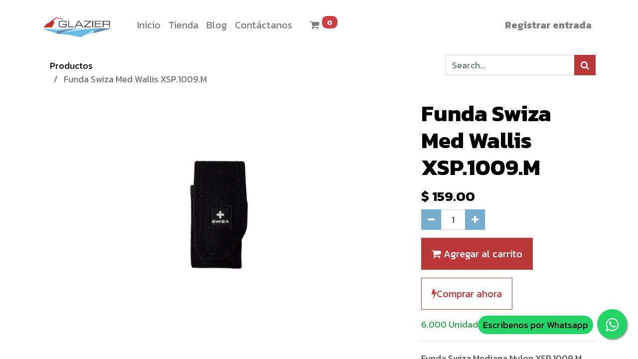

--- FILE ---
content_type: text/html; charset=utf-8
request_url: https://glazier.mx/shop/xsp-1009-m-funda-swiza-med-wallis-xsp-1009-m-72915
body_size: 7011
content:


        
        
        

        <!DOCTYPE html>
        
        
            
        
    <html lang="es-MX" data-website-id="1" data-oe-company-name="GRUPO LUYANA">
            
        
            
            
            
            
                
            
        
        
    <head>
                <meta charset="utf-8"/>
                <meta http-equiv="X-UA-Compatible" content="IE=edge,chrome=1"/>

                <title>Glazier. Ditribuidor oficial de Wallis </title>
                <link type="image/x-icon" rel="shortcut icon" href="/web/image/website/1/favicon?unique=51b68ed"/>

                <script id="web.layout.odooscript" type="text/javascript">
                    var odoo = {
                        csrf_token: "89384c3814d0205de9423937cd2e13e9c7bba00do1795993749",
                        debug: "",
                    };
                </script>
    <script type="text/javascript">
                odoo.session_info = {"is_admin": false, "is_system": false, "is_website_user": true, "user_id": false, "is_frontend": true, "translationURL": "/website/translations", "cache_hashes": {"translations": "21abc08b752ba12871d68c2119899995c752695d"}, "lang_url_code": "es_MX"};
                if (!/(^|;\s)tz=/.test(document.cookie)) {
                    const userTZ = Intl.DateTimeFormat().resolvedOptions().timeZone;
                    document.cookie = `tz=${userTZ}; path=/`;
                }
            </script>
    <script defer="defer" type="text/javascript" src="/web/content/138593-a9e7572/1/web.assets_common_minimal_js.js" data-asset-xmlid="web.assets_common_minimal_js" data-asset-version="a9e7572"></script>
    <script defer="defer" type="text/javascript" src="/web/content/138594-9ad155a/1/web.assets_frontend_minimal_js.js" data-asset-xmlid="web.assets_frontend_minimal_js" data-asset-version="9ad155a"></script>
    
        
    
    <script defer="defer" type="text/javascript" data-src="/web/content/143249-56efa11/1/web.assets_common_lazy.js" data-asset-xmlid="web.assets_common_lazy" data-asset-version="56efa11"></script>
    <script defer="defer" type="text/javascript" data-src="/web/content/143250-3d57bcc/1/web.assets_frontend_lazy.js" data-asset-xmlid="web.assets_frontend_lazy" data-asset-version="3d57bcc"></script>
        
    
  
                
                
                <script>
                
                (function(w,d,s,l,i){w[l]=w[l]||[];w[l].push({'gtm.start':
                new Date().getTime(),event:'gtm.js'});var f=d.getElementsByTagName(s)[0],
                j=d.createElement(s),dl=l!='dataLayer'?'&l='+l:'';j.async=true;j.src=
                '//www.googletagmanager.com/gtm.js?id='+i+dl;f.parentNode.insertBefore(j,f);
                })(window,document,'script','dataLayer','GTM-PDTKQ7M');
                
                </script>
                
                
                <meta name="facebook-domain-verification" content="3j8qqcp1ks94x13vjmvt483mcvgmch"/>
    <meta name="viewport" content="width=device-width, initial-scale=1, user-scalable=no"/>
        <meta name="generator" content="Odoo"/>
        
        
        
            
            
            
        <meta name="description" content="Tienda oficial para productos outdoor. Las mejores ofertas  y envios a todo Mexico"/>
        <meta name="keywords" content="glazier, campismo, victorinox, casio, wallis, outdoor, campismo, navaja, cuchillos, mexico, mochila, campero, candado, llavero, accesorios, bolsa,binoculares, gorra, funda, cilindro, termo, navaja de bloqueo, bloqueo, multiherramienta, lentes, lentes deportivos,sleeping, bolsa de dormir, backpack wallis, glazier, VX, mochila hidratacion, hidro"/>
        
            
            
            
            
                
                    
                        <meta property="og:type" content="website"/>
                    
                
                    
                        <meta property="og:title" content="Glazier. Ditribuidor oficial de Wallis "/>
                    
                
                    
                        <meta property="og:site_name" content="GRUPO LUYANA"/>
                    
                
                    
                        <meta property="og:url" content="http://glazier.mx/shop/xsp-1009-m-funda-swiza-med-wallis-xsp-1009-m-72915"/>
                    
                
                    
                        <meta property="og:image" content="http://glazier.mx/web/image/product.template/72915/image_1024?unique=f292cef"/>
                    
                
                    
                        <meta property="og:description" content="Tienda oficial para productos outdoor. Las mejores ofertas  y envios a todo Mexico"/>
                    
                
            
            
            
            
                
                    <meta name="twitter:card" content="summary_large_image"/>
                
                    <meta name="twitter:title" content="Glazier. Ditribuidor oficial de Wallis "/>
                
                    <meta name="twitter:image" content="http://glazier.mx/web/image/product.template/72915/image_1024?unique=f292cef"/>
                
                    <meta name="twitter:description" content="Tienda oficial para productos outdoor. Las mejores ofertas  y envios a todo Mexico"/>
                
            
        

        
            
            
        
        <link rel="canonical" href="http://glazier.mx/shop/xsp-1009-m-funda-swiza-med-wallis-xsp-1009-m-72915"/>

        <link rel="preconnect" href="https://fonts.gstatic.com/" crossorigin=""/>
    
  
                
                <script>
                !function(f,b,e,v,n,t,s)
                {if(f.fbq)return;n=f.fbq=function(){n.callMethod?
                n.callMethod.apply(n,arguments):n.queue.push(arguments)};
                if(!f._fbq)f._fbq=n;n.push=n;n.loaded=!0;n.version='2.0';
                n.queue=[];t=b.createElement(e);t.async=!0;
                t.src=v;s=b.getElementsByTagName(e)[0];
                s.parentNode.insertBefore(t,s)}(window, document,'script',
                'https://connect.facebook.net/en_US/fbevents.js');
                fbq('init', '870796536871579');
                fbq('track', 'PageView');
                </script>
                
                <script>
                    
                (function(w,d,s,l,i){w[l]=w[l]||[];w[l].push({'gtm.start':
                new Date().getTime(),event:'gtm.js'});var f=d.getElementsByTagName(s)[0],
                j=d.createElement(s),dl=l!='dataLayer'?'&l='+l:'';j.async=true;j.src=
                'https://www.googletagmanager.com/gtm.js?id='+i+dl;f.parentNode.insertBefore(j,f);
                })(window,document,'script','dataLayer','GTM-58Z3HZP');
                
                </script>
                
                <style>
               .float {
    position: fixed;
    width: 60px;
    height: 60px;
    bottom: 40px;
    right: 22px;
    background-color: #25d366;
    color: #FFF;
    border-radius: 50px;
    text-align: center;
    font-size: 30px;
    box-shadow: 2px 2px 3px #999;
    z-index: 100;
}
.float:hover {
    text-decoration: none;
    color: #25d366;
    background-color: #fff;
}
.text {
    position: fixed;
    bottom: 50px;
    right: 90px;
    background-color: #25d366;
    color: #FFF;
    border-radius: 50px;
    /*margin: 0 auto;*/
    padding: 5px 10px;
}
.my-float {
    margin-top: 16px;
}

                </style>
                <link rel="stylesheet" href="https://maxcdn.bootstrapcdn.com/font-awesome/4.5.0/css/font-awesome.min.css"/>
    <link rel="preload" href="/web/static/lib/fontawesome/fonts/fontawesome-webfont.woff2?v=4.7.0" as="font" crossorigin=""/>
    <link type="text/css" rel="stylesheet" href="/web/content/143246-e4646b0/1/web.assets_common.css" data-asset-xmlid="web.assets_common" data-asset-version="e4646b0"/>
    <link type="text/css" rel="stylesheet" href="/web/content/143247-ef42737/1/web.assets_frontend.css" data-asset-xmlid="web.assets_frontend" data-asset-version="ef42737"/>
        
    
  
            
        <meta name="google-site-verification" content="psKn-w3gYAl8Ll_kAzQRofOigCP5V6vVvYi-DvbITLI" />
    </head>
            <body class="">
                
                
                <noscript><iframe src="https://www.googletagmanager.com/ns.html?id=GTM-PDTKQ7M" height="0" width="0" style="display:none;visibility:hidden"></iframe></noscript>
                
               
                <noscript><iframe src="https://www.googletagmanager.com/ns.html?id=GTM-58Z3HZP" height="0" width="0" style="display:none;visibility:hidden"></iframe></noscript>
                
                
        
    
            
        <div id="wrapwrap" class="   ">
      <header id="top" data-anchor="true" data-name="Header" class="  o_header_standard">
        <nav data-name="Navbar" class="navbar navbar-light navbar-expand-md o_colored_level o_cc">
            <div id="top_menu_container" class="container flex-wrap">
                
                
    <a href="/" class="navbar-brand logo ">
            <span role="img" aria-label="Logo of glazier" title="glazier"><img src="/web/image/website/1/logo/glazier?unique=51b68ed" class="img img-fluid" alt="glazier" loading="lazy"/></span>
        </a>
    

                
                
    <button type="button" data-toggle="collapse" data-target="#top_menu_collapse" class="navbar-toggler ">
        <span class="navbar-toggler-icon o_not_editable"></span>
    </button>

                
                
                
                <div id="top_menu_collapse" class="collapse navbar-collapse ml-lg-3">
                    
    <ul id="top_menu" class="nav navbar-nav o_menu_loading flex-grow-1">
        
                        
                        
                        
                            
    
    <li class="nav-item">
        <a role="menuitem" href="/-2" class="nav-link ">
            <span>Inicio</span>
        </a>
    </li>
    

                        
                            
    
    <li class="nav-item">
        <a role="menuitem" href="/shop" class="nav-link ">
            <span>Tienda</span>
        </a>
    </li>
    

                        
                            
    
    <li class="nav-item">
        <a role="menuitem" href="/blog" class="nav-link ">
            <span>Blog</span>
        </a>
    </li>
    

                        
                            
    
    <li class="nav-item">
        <a role="menuitem" href="/contactanos" class="nav-link ">
            <span>Contáctanos</span>
        </a>
    </li>
    

                        
            
        
        
        <li class="nav-item divider d-none"></li> 
        <li class="o_wsale_my_cart d-none d-sm-none d-md-block nav-item">
            <a href="/shop/cart" class="nav-link ml-3">
                <i class="fa fa-shopping-cart"></i>
                
                <sup class="my_cart_quantity badge badge-primary" data-order-id="">0</sup>
            </a>
        </li>
    
        
                        
                        
            <li class="nav-item ml-auto o_no_autohide_item">
                <a href="/web/login" class="nav-link font-weight-bold">Registrar entrada</a>
            </li>
        
                        
                        
        
        
            
        
    
    
                    
    </ul>

                </div>
            </div>
        </nav>
    </header>
      <main>
        
            
        
            
            <div itemscope="itemscope" itemtype="http://schema.org/Product" id="wrap" class="js_sale ecom-zoomable zoomodoo-next">
                <section id="product_detail" class="container py-2 oe_website_sale " data-view-track="1">
                    <div class="row">
                        <div class="col-md-4">
                            <ol class="breadcrumb">
                                <li class="breadcrumb-item">
                                    <a href="/shop">Productos</a>
                                </li>
                                
                                <li class="breadcrumb-item active">
                                    <span>Funda Swiza Med  Wallis XSP.1009.M</span>
                                </li>
                            </ol>
                        </div>
                        <div class="col-md-8">
                            <div class="form-inline justify-content-end">
                                
        
    <form method="get" class="o_wsale_products_searchbar_form o_wait_lazy_js " action="/shop">
                <div role="search" class="input-group">
        <input type="search" name="search" class="search-query form-control oe_search_box" data-limit="5" data-display-description="true" data-display-price="true" data-display-image="true" placeholder="Search..."/>
        <div class="input-group-append">
            <button type="submit" class="btn btn-primary oe_search_button" aria-label="Búsqueda" title="Búsqueda"><i class="fa fa-search"></i></button>
        </div>
    </div>

                <input name="order" type="hidden" class="o_wsale_search_order_by" value=""/>
                
            
            
        
            </form>
        
    
                                
        
        <div class="dropdown d-none ml-2">
            
            <a role="button" href="#" class="dropdown-toggle btn btn-secondary" data-toggle="dropdown">
                Tarifa WEB
            </a>
            <div class="dropdown-menu" role="menu">
                
                    <a role="menuitem" class="dropdown-item" href="/shop/change_pricelist/5">
                        <span class="switcher_pricelist" data-pl_id="5">Tarifa WEB</span>
                    </a>
                
            </div>
        </div>
    
                            </div>
                        </div>
                    </div>
                    <div class="row">
                        <div class="col-md-6 col-xl-8">
                            
        
        <div id="o-carousel-product" class="carousel slide" data-ride="carousel" data-interval="0">
            <div class="carousel-outer position-relative">
                <div class="carousel-inner h-100">
                    
                        <div class="carousel-item h-100 active">
                            <div class="d-flex align-items-center justify-content-center h-100"><img src="/web/image/product.product/34413/image_1024/%5BXSP.1009.M%5D%20Funda%20Swiza%20Med%20%20Wallis%20XSP.1009.M?unique=40ccbb6" itemprop="image" class="img img-fluid product_detail_img mh-100" alt="Funda Swiza Med  Wallis XSP.1009.M" data-zoom="1" data-zoom-image="/web/image/product.product/34413/image_1920/%5BXSP.1009.M%5D%20Funda%20Swiza%20Med%20%20Wallis%20XSP.1009.M?unique=40ccbb6" loading="lazy"/></div>
                        </div>
                    
                </div>
                
            </div>
            <div class="d-none d-md-block text-center">
                
            </div>
        </div>
    
                        </div>
                        <div class="col-md-6 col-xl-4" id="product_details">
                            <h1 itemprop="name">Funda Swiza Med  Wallis XSP.1009.M</h1>
                            <span itemprop="url" style="display:none;">/shop/xsp-1009-m-funda-swiza-med-wallis-xsp-1009-m-72915</span>
                            <form action="/shop/cart/update" method="POST">
                                <input type="hidden" name="csrf_token" value="89384c3814d0205de9423937cd2e13e9c7bba00do1795993749"/>
                                <div class="js_product js_main_product">
                                    
                                        <input type="hidden" class="product_id" name="product_id" value="34413"/>
                                        <input type="hidden" class="product_template_id" name="product_template_id" value="72915"/>
                                        
                                            <ul class="d-none js_add_cart_variants" data-attribute_exclusions="{'exclusions: []'}"></ul>
                                        
                                    
                                    
      <div itemprop="offers" itemscope="itemscope" itemtype="http://schema.org/Offer" class="product_price mt16">
          <h4 class="oe_price_h4 css_editable_mode_hidden">
              <span data-oe-type="monetary" data-oe-expression="combination_info['list_price']" style="text-decoration: line-through; white-space: nowrap;" class="text-danger oe_default_price d-none">$ <span class="oe_currency_value">159.00</span></span>
              <b data-oe-type="monetary" data-oe-expression="combination_info['price']" class="oe_price" style="white-space: nowrap;">$ <span class="oe_currency_value">159.00</span></b>
              <span itemprop="price" style="display:none;">159.0</span>
              <span itemprop="priceCurrency" style="display:none;">MXN</span>
          </h4>
          <h4 class="css_non_editable_mode_hidden decimal_precision" data-precision="2">
            <span>$ <span class="oe_currency_value">159.00</span></span>
          </h4>
      </div>
    
                                    <p class="css_not_available_msg alert alert-warning">Esta combinación no existe.</p>
                                    
        <div class="css_quantity input-group" contenteditable="false">
            <div class="input-group-prepend">
                <a class="btn btn-secondary js_add_cart_json" aria-label="Quitar uno" title="Quitar uno" href="#">
                    <i class="fa fa-minus"></i>
                </a>
            </div>
            <input type="text" class="form-control quantity" data-min="1" name="add_qty" value="1"/>
            <div class="input-group-append">
                <a class="btn btn-secondary float_left js_add_cart_json" aria-label="Agregue uno" title="Agregue uno" href="#">
                    <i class="fa fa-plus"></i>
                </a>
            </div>
        </div>
      <a role="button" id="add_to_cart" class="btn btn-primary btn-lg mt16 js_check_product a-submit d-block d-sm-inline-block" href="#"><i class="fa fa-shopping-cart"></i> Agregar al carrito</a>
            <a role="button" id="buy_now" class="btn btn-outline-primary btn-lg mt16 d-block d-sm-inline-block" href="#"><i class="fa fa-bolt"></i>Comprar ahora</a>
        
      <div class="availability_messages o_not_editable"></div>
    
                                    <div id="product_option_block"></div>
                                </div>
                            </form>
                            <hr/>
                            <div>
                                <p class="text-muted mt-3" placeholder="Una descripción corta que aparecerá también en documentos.">Funda Swiza Mediana Nylon  XSP.1009.M</p>
                                <div id="product_attributes_simple">
                                    
                                    <p class="text-muted">
                                        
                                        
                                    </p>
                                </div>
                            </div>
                            <hr/>
                        
    <p class="text-muted">Entrega Nacional destinos Estafeta<br/>Tiempo de entrega 3 a 5 días&nbsp;</p>
  </div>
                    </div>
                </section>
                
            
        
            </div>
        
      </main>
      <footer id="bottom" data-anchor="true" data-name="Footer" class="o_footer o_colored_level o_cc ">
        <div id="footer" class="oe_structure oe_structure_solo">
      <ul></ul>
      <ul></ul>
      <ul></ul>
      <ul></ul>
      <ul></ul>
      <ul></ul>
      <ul></ul>
      <ul></ul>
      <ol></ol>
      <ul></ul>
    </div>
  <div class="o_footer_copyright o_colored_level o_cc" data-name="Copyright">
          <div class="container py-3">
            <div class="row">
              <div class="col-sm text-center text-sm-left text-muted">
                
        
    
                <span class="mr-2 o_footer_copyright_name">Copyright © Glazier</span>
            
        
    
        
        
    
        
        
    
        
    
        
              </div>
              <div class="col-sm text-center text-sm-right o_not_editable">
                
        <div class="o_brand_promotion">
            
        
        
        Con tecnología de 
            <a target="_blank" class="badge badge-light" href="http://www.odoo.com?utm_source=db&amp;utm_medium=website">
                <img alt="Odoo" src="/web/static/src/img/odoo_logo_tiny.png" style="height: 1em; vertical-align: baseline;" loading="lazy"/>
            </a>
        - 
                    El #1 <a target="_blank" href="http://www.odoo.com/page/e-commerce?utm_source=db&amp;utm_medium=website">Comercio electrónico de código abierto</a>
                
    
        </div>
    
              </div>
            </div>
          </div>
        </div>
      </footer>
        
    
    </div>
        <script id="tracking_code">
            (function(i,s,o,g,r,a,m){i['GoogleAnalyticsObject']=r;i[r]=i[r]||function(){
            (i[r].q=i[r].q||[]).push(arguments)},i[r].l=1*new Date();a=s.createElement(o),
            m=s.getElementsByTagName(o)[0];a.async=1;a.src=g;m.parentNode.insertBefore(a,m)
            })(window,document,'script','//www.google-analytics.com/analytics.js','ga');

            ga('create', 'UA-110054427-1'.trim(), 'auto');
            ga('send','pageview');
        </script>
    
  <a onmouseover="bigImg(this)" onmouseout="normalImg(this)" href="https://api.whatsapp.com/send?phone=2281732487&amp;text=Hola%20%C2%BFQuiere%20m%C3%A1s%20informaci%C3%B3n?%20sobre%20productos%20GLAZIER." class="float" target="_blank">
        <i class="fa fa-whatsapp my-float">
        </i>
        </a><a class="text">Escribenos por Whatsapp</a>
    
    
<script>
        function bigImg() {
            document.getElementsByClassName("text")[0].style.color = "white";
            document.getElementsByClassName("text")[0].style.marginright = "100px";
            document.getElementsByClassName("text")[0].style.textaling = "center";
            document.getElementsByClassName("text")[0].style.fontSize = "16px";
            document.getElementsByClassName("text")[0].style.boxshadow = "2px 2px 3px #999";
            document.getElementsByClassName("text")[0].style.transition = "0.2s";
            document.getElementsByClassName("text")[0].style.zIndex = "100";
            document.getElementsByClassName("text")[0].style.visibility = "visible";
            /*
            z-index: 100;
            */
        }
        function normalImg() {
            document.getElementsByClassName("text")[0].style.visibility = "hidden";
        }
    </script>
            
        
    </body>
                       
        </html>
    
    

--- FILE ---
content_type: image/svg+xml
request_url: https://glazier.mx/web/image/website/1/logo/glazier?unique=51b68ed
body_size: 177973
content:
<svg xmlns="http://www.w3.org/2000/svg" xmlns:xlink="http://www.w3.org/1999/xlink" width="1366" zoomAndPan="magnify" viewBox="0 0 1024.5 576" height="768" preserveAspectRatio="xMidYMid meet" version="1.0"><defs><clipPath id="cf11803440"><path d="M 0 0.140625 L 1024 0.140625 L 1024 575.859375 L 0 575.859375 Z M 0 0.140625 " clip-rule="nonzero"/></clipPath><image x="0" y="0" width="1080" xlink:href="[data-uri]" id="e5743adfc4" height="1080" preserveAspectRatio="xMidYMid meet"/></defs><g clip-path="url(#cf11803440)"><path fill="#ffffff" d="M 0 0.140625 L 1024 0.140625 L 1024 575.859375 L 0 575.859375 Z M 0 0.140625 " fill-opacity="1" fill-rule="nonzero"/><path fill="#ffffff" d="M 0 0.140625 L 1024 0.140625 L 1024 575.859375 L 0 575.859375 Z M 0 0.140625 " fill-opacity="1" fill-rule="nonzero"/><g transform="matrix(0.948148, 0, 0, 0.948148, 0, -191.090052)"><image x="0" y="0" width="1080" xlink:href="[data-uri]" height="1080" preserveAspectRatio="xMidYMid meet"/></g></g></svg>

--- FILE ---
content_type: text/plain
request_url: https://www.google-analytics.com/j/collect?v=1&_v=j102&a=1859413321&t=pageview&_s=1&dl=https%3A%2F%2Fglazier.mx%2Fshop%2Fxsp-1009-m-funda-swiza-med-wallis-xsp-1009-m-72915&ul=en-us%40posix&dt=Glazier.%20Ditribuidor%20oficial%20de%20Wallis&sr=1280x720&vp=1280x720&_u=IEBAAEABAAAAACAAI~&jid=510540787&gjid=1909449986&cid=470709746.1764457751&tid=UA-110054427-1&_gid=1551165024.1764457751&_r=1&_slc=1&z=1834752343
body_size: -448
content:
2,cG-QGKR6S5FX1